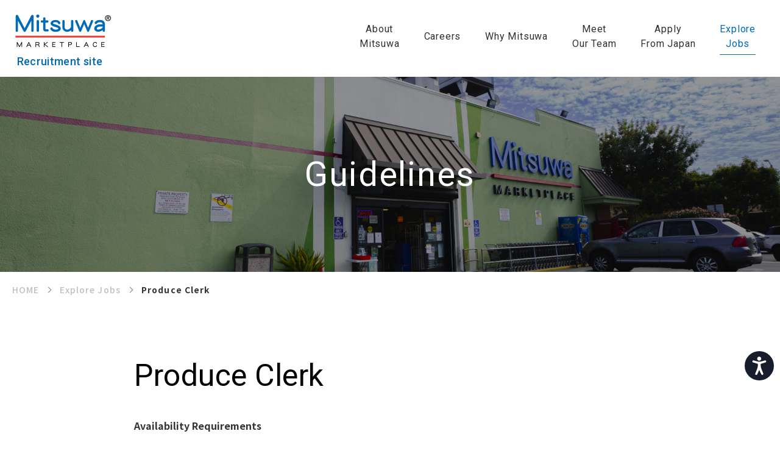

--- FILE ---
content_type: text/html; charset=UTF-8
request_url: https://recruit.mitsuwa.com/explore-jobs/2023/06/22/231/
body_size: 4630
content:
<!DOCTYPE html>
<html lang="en">
<head prefix="og: https://ogp.me/ns# fb: https://ogp.me/ns/fb# article: https://ogp.me/ns/article#">
	<meta charset="UTF-8">
		<title>mitsuwa | Explore Jobs</title>
	<meta name="viewport" content="width=device-width,initial-scale=1.0,minimum-scale=1.0,maximum-scale=1.0,user-scalable=0">
	<script>
		var agent = window.navigator.userAgent.toLowerCase();
		var ipad = agent.indexOf('ipad') > -1 || agent.indexOf('macintosh') > -1 && 'ontouchend' in document;
		if(ipad == true){
			viewportContent = "width=1920";
			document.querySelector("meta[name='viewport']").setAttribute("content", viewportContent);
		}
	</script>
<!-- Hotjar Tracking Code for https://recruit.mitsuwa.com -->
<script>
    (function(h,o,t,j,a,r){
        h.hj=h.hj||function(){(h.hj.q=h.hj.q||[]).push(arguments)};
        h._hjSettings={hjid:3731292,hjsv:6};
        a=o.getElementsByTagName('head')[0];
        r=o.createElement('script');r.async=1;
        r.src=t+h._hjSettings.hjid+j+h._hjSettings.hjsv;
        a.appendChild(r);
    })(window,document,'https://static.hotjar.com/c/hotjar-','.js?sv=');
</script>

	<link rel="apple-touch-icon" sizes="180x180" href="/favicon/apple-touch-icon.png">
	<link rel="icon" type="image/png" sizes="32x32" href="/favicon/favicon-32x32.png">
	<link rel="icon" type="image/png" sizes="16x16" href="/favicon/favicon-16x16.png">
	<link rel="manifest" href="/favicon/site.webmanifest">
	<link rel="mask-icon" href="/favicon/safari-pinned-tab.svg" color="#006AB6">
	<link rel="shortcut icon" href="/favicon/favicon.ico">

	<meta name="format-detection" content="telephone=no">
	<meta name='robots' content='index, follow, max-image-preview:large, max-snippet:-1, max-video-preview:-1' />

	<!-- This site is optimized with the Yoast SEO plugin v20.5 - https://yoast.com/wordpress/plugins/seo/ -->
	<meta name="description" content="This is the page of mitsuwa&#039;s application guidelines. We are hiring for positions in Cashier/Grocery Department, Meat/Fish Department, Produce Department, Deli “Nagomi” Department, Store Office Department, Management Trainee, Morning Prep Department, and Early Morning Stocker Department. We are waiting for your entry." />
	<link rel="canonical" href="https://recruit.mitsuwa.com/explore-jobs/2023/06/22/231/" />
	<meta property="og:locale" content="ja_JP" />
	<meta property="og:type" content="article" />
	<meta property="og:title" content="mitsuwa | Explore Jobs" />
	<meta property="og:description" content="This is the page of mitsuwa&#039;s application guidelines. We are hiring for positions in Cashier/Grocery Department, Meat/Fish Department, Produce Department, Deli “Nagomi” Department, Store Office Department, Management Trainee, Morning Prep Department, and Early Morning Stocker Department. We are waiting for your entry." />
	<meta property="og:url" content="https://recruit.mitsuwa.com/explore-jobs/2023/06/22/231/" />
	<meta property="og:site_name" content="mitsuwa" />
	<meta property="article:modified_time" content="2025-01-02T16:36:46+00:00" />
	<meta property="og:image" content="http://recruit.mitsuwa.com/wp-content/uploads/2023/10/f42749059cde2e5df15b774d36221e36.png" />
	<meta name="twitter:card" content="summary_large_image" />
	<meta name="twitter:label1" content="推定読み取り時間" />
	<meta name="twitter:data1" content="3分" />
	<script type="application/ld+json" class="yoast-schema-graph">{"@context":"https://schema.org","@graph":[{"@type":"WebPage","@id":"https://recruit.mitsuwa.com/explore-jobs/2023/06/22/231/","url":"https://recruit.mitsuwa.com/explore-jobs/2023/06/22/231/","name":"mitsuwa | Explore Jobs","isPartOf":{"@id":"https://recruit.mitsuwa.com/#website"},"primaryImageOfPage":{"@id":"https://recruit.mitsuwa.com/explore-jobs/2023/06/22/231/#primaryimage"},"image":{"@id":"https://recruit.mitsuwa.com/explore-jobs/2023/06/22/231/#primaryimage"},"thumbnailUrl":"http://recruit.mitsuwa.com/wp-content/uploads/2023/10/f42749059cde2e5df15b774d36221e36.png","datePublished":"2023-06-22T02:42:25+00:00","dateModified":"2025-01-02T16:36:46+00:00","description":"This is the page of mitsuwa's application guidelines. We are hiring for positions in Cashier/Grocery Department, Meat/Fish Department, Produce Department, Deli “Nagomi” Department, Store Office Department, Management Trainee, Morning Prep Department, and Early Morning Stocker Department. We are waiting for your entry.","breadcrumb":{"@id":"https://recruit.mitsuwa.com/explore-jobs/2023/06/22/231/#breadcrumb"},"inLanguage":"ja","potentialAction":[{"@type":"ReadAction","target":["https://recruit.mitsuwa.com/explore-jobs/2023/06/22/231/"]}]},{"@type":"ImageObject","inLanguage":"ja","@id":"https://recruit.mitsuwa.com/explore-jobs/2023/06/22/231/#primaryimage","url":"http://recruit.mitsuwa.com/wp-content/uploads/2023/10/f42749059cde2e5df15b774d36221e36.png","contentUrl":"http://recruit.mitsuwa.com/wp-content/uploads/2023/10/f42749059cde2e5df15b774d36221e36.png"},{"@type":"BreadcrumbList","@id":"https://recruit.mitsuwa.com/explore-jobs/2023/06/22/231/#breadcrumb","itemListElement":[{"@type":"ListItem","position":1,"name":"ホーム","item":"https://recruit.mitsuwa.com/"},{"@type":"ListItem","position":2,"name":"Explore Jobs","item":"https://recruit.mitsuwa.com/explore-jobs/"},{"@type":"ListItem","position":3,"name":"Produce Clerk"}]},{"@type":"WebSite","@id":"https://recruit.mitsuwa.com/#website","url":"https://recruit.mitsuwa.com/","name":"mitsuwa","description":"","potentialAction":[{"@type":"SearchAction","target":{"@type":"EntryPoint","urlTemplate":"https://recruit.mitsuwa.com/?s={search_term_string}"},"query-input":"required name=search_term_string"}],"inLanguage":"ja"}]}</script>
	<!-- / Yoast SEO plugin. -->


<style id='classic-theme-styles-inline-css' type='text/css'>
/*! This file is auto-generated */
.wp-block-button__link{color:#fff;background-color:#32373c;border-radius:9999px;box-shadow:none;text-decoration:none;padding:calc(.667em + 2px) calc(1.333em + 2px);font-size:1.125em}.wp-block-file__button{background:#32373c;color:#fff;text-decoration:none}
</style>
<link rel='stylesheet' id='s2__reset-css' href='https://recruit.mitsuwa.com/wp-content/themes/recruit/common/css/reset.css?ver=?ver=22102812' type='text/css' media='all' />
<link rel='stylesheet' id='s2__common-css' href='https://recruit.mitsuwa.com/wp-content/themes/recruit/common/css/common.css?ver=?ver=22102812' type='text/css' media='all' />
<link rel='stylesheet' id='s2__wp-common-css' href='https://recruit.mitsuwa.com/wp-content/themes/recruit/common/css/wp-common.css?ver=?ver=22102812' type='text/css' media='all' />
<link rel='stylesheet' id='s2__single-css' href='https://recruit.mitsuwa.com/wp-content/themes/recruit/css/single/single.css?ver=?ver=22102812' type='text/css' media='all' />
<link rel='stylesheet' id='s2__singular-css' href='https://recruit.mitsuwa.com/wp-content/themes/recruit/css/single/single-guidelines.css?ver=?ver=22102812' type='text/css' media='all' />

	<link rel="preconnect" href="https://fonts.googleapis.com">
	<link rel="preconnect" href="https://fonts.gstatic.com" crossorigin>
	<link rel="preload" href="https://fonts.googleapis.com/css2?family=Noto+Sans+JP:wght@400;500;700&family=Roboto:wght@300;400;500;700&display=swap" as="style">
	<link rel="stylesheet" href="https://fonts.googleapis.com/css2?family=Noto+Sans+JP:wght@400;500;700&family=Roboto:wght@300;400;500;700&display=swap" media="print" onload="this.media='all'">

	<!-- LINE Tag Base Code -->
	<!-- Do Not Modify -->
	<script>
	(function(g,d,o){
		g._ltq=g._ltq||[];g._lt=g._lt||function(){g._ltq.push(arguments)};
		var h=location.protocol==='https:'?'https://d.line-scdn.net':'http://d.line-cdn.net';
		var s=d.createElement('script');s.async=1;
		s.src=o||h+'/n/line_tag/public/release/v1/lt.js';
		var t=d.getElementsByTagName('script')[0];t.parentNode.insertBefore(s,t);
			})(window, document);
	_lt('init', {
		customerType: 'lap',
		tagId: 'e1fb4c35-9d0c-4637-add2-76a42f8ae37a'
	});
	_lt('send', 'pv', ['e1fb4c35-9d0c-4637-add2-76a42f8ae37a']);
	</script>
	<noscript>
		<img height="1" width="1" style="display:none"
				src="https://tr.line.me/tag.gif?c_t=lap&t_id=e1fb4c35-9d0c-4637-add2-76a42f8ae37a&e=pv&noscript=1" />
	</noscript>
	<!-- End LINE Tag Base Code -->
	<script>
	_lt('send', 'cv', {
		type: 'Conversion'
	},['e1fb4c35-9d0c-4637-add2-76a42f8ae37a']);
	</script>

	<!-- Google tag (gtag.js) -->
	<script async src="https://www.googletagmanager.com/gtag/js?id=G-CHD3XY83PF"></script>
	<script>
		window.dataLayer = window.dataLayer || [];
		function gtag(){dataLayer.push(arguments);}
		gtag('js', new Date());

		gtag('config', 'G-CHD3XY83PF');
	</script>

	<!-- Google tag (gtag.js) -->
	<script async src="https://www.googletagmanager.com/gtag/js?id=AW-11039726023"></script>
	<script>
		window.dataLayer = window.dataLayer || [];
		function gtag(){dataLayer.push(arguments);}
		gtag('js', new Date());

		gtag('config', 'AW-11039726023');
	</script>
</head>

<body class="guidelines-template-default single single-guidelines postid-231">

	<header>
	<div class="header-inner">

		<a href='https://recruit.mitsuwa.com' class="header-logo">
      <img src="https://recruit.mitsuwa.com/wp-content/themes/recruit/common/img/logo.png" alt="Mitsuwa,アメリカ転職,海外転職,サービス業">
      <span>Recruitment site</span>
		</a>

    <div class="hamburger-contents">

      <nav class="header-nav">
        <ul>
					<li ><a href="https://recruit.mitsuwa.com/about-mitsuwa/">
						<p>About<br><span> </span>Mitsuwa</p>
					</a></li>
					<li ><a href="https://recruit.mitsuwa.com/careers/">
						<p>Careers</p>
					</a></li>
					<li ><a href="https://recruit.mitsuwa.com/why-mitsuwa/">
						<p>Why Mitsuwa</p>
					</a></li>
					<li ><a href="https://recruit.mitsuwa.com/meet-our-team/">
						<p>Meet<br><span> </span>Our Team</p>
					</a></li>
					<li ><a href="https://recruit.mitsuwa.com/apply-from-japan/">
						<p>Apply<br><span> </span>From Japan</p>
					</a></li>
					<li class="active"><a href="https://recruit.mitsuwa.com/explore-jobs/">
						<p>Explore<br><span> </span>Jobs</p>
					</a></li>
				</ul>
      </nav>

		</div>

		<div class="pc-off hamburger-icon">
			<span></span><span></span>
		</div>

	</div>
</header>
	<main>
<div id="wrapper">

  <div class="common-title type02">
    <p class="en">Guidelines</p>
	</div>

  <div id="contents">
    <ol id="topicpath" class="sp-off"><li><a href="https://recruit.mitsuwa.com"><span>HOME</span></a></li><li><a href="https://recruit.mitsuwa.com/explore-jobs/"><span>Explore Jobs</span></a></li><li><span>Produce Clerk</span></li></ol>
    
    <div id="guidelines">
      <div class="inner w840">

        <h1 class="common-title type01">Produce Clerk</h1>
        <div class="content"><style>
.job-detail-title{
size:24px;
font-weight:600;
li{
margin-left:1.5vw;
}
}
</style>
<p>&nbsp;</p>
<ul>
<ul class="job-detail-title">Availability Requirements</p>
<li>Part-time : 25 hours per week, including Saturday, Sunday and federal holidays</li>
<li>Shifts are up to 4-8 hours long</li>
</ul>
<ul class="job-detail-title">Job Responsibilities</p>
<li>Receive produce merchandise and prepare products by cutting, trimming, watering, wrapping, weighing, pricing and moving them to the sales floor</li>
<li>Stock, rotate, and attractively display all produce</li>
<li>Responsible for ensuring tag and pricing accuracy, and that floor shelves are well-stocked with fresh, high-quality products for customers</li>
<li>Responsible for proper inventory control and product rotation to maximize product freshness and availability while minimizing waste</li>
<li>Assist customers with special requests, answer questions about products, and help increase sales by recommending additional items</li>
<li>Ensure that tools and work areas are properly maintained in a clean and orderly fashion at all times</li>
</ul>
<ul class="job-detail-title">Pay Rate</p>
<li>$18.00 per hour</li>
</ul>
</ul>
<div style="margin-top:5vh;"></div>
<p><a href="https://www.jotform.com/80365696651163" onMouseOver="this.style.opacity='0.7'" onMouseOut="this.style.opacity='1'" ><img decoding="async" src="http://recruit.mitsuwa.com/wp-content/uploads/2023/10/f42749059cde2e5df15b774d36221e36.png" alt="" width="250" height="66" class="alignnone size-medium wp-image-419" /></a></p>
</div>

      </div>

    </div>

    
  </div><!-- contents -->

</div><!-- wrapper -->

</main>

<footer>

  <div class="btn-area">
            <div class="guideline_btn">
      <a href="https://recruit.mitsuwa.com/explore-jobs/" class="item guideline">
        <span>Click here for application guidelines</span>
      </a>
    </div>
      </div>

  <div class="footer-inner">
    <div class="inner w1440">
      <div class="pageup">
        <a href="#">
          <img src="https://recruit.mitsuwa.com/wp-content/themes/recruit/common/img/pageup_arrow.svg" alt="">
        </a>
      </div>
      <div class="head">
        <img class="footer-logo" src="https://recruit.mitsuwa.com/wp-content/themes/recruit/common/img/logo.png" alt="Mitsuwa">
        <div class="link-area">
          <a href="https://mitsuwa.com/" target="_blank">Corporate</a>
        </div>
        <div class="sns-area">
          <a href="https://www.facebook.com/MitsuwaMarketplace/" target="_blank">
            <img src="https://recruit.mitsuwa.com/wp-content/themes/recruit/common/img/icon-fb.png" alt="">
          </a>
          <a href="https://www.instagram.com/mitsuwa_marketplace/" target="_blank">
            <img src="https://recruit.mitsuwa.com/wp-content/themes/recruit/common/img/icon-insta.png" alt="">
          </a>
        </div>
        <!-- Edited by Mitsuwa Cororation START -->
        <div class="link-area">
          <a href="https://recruit.mitsuwa.com/consumer-privacy-act/">Consumer Privacy Act</a>
        </div>
        <div class="link-area">
          <div class="accessibility-logo">
            <a href="https://recruit.mitsuwa.com/accessibility-statement/"><img src="https://recruit.mitsuwa.com/wp-content/themes/recruit/img/index/accessibility-logo.png" alt="accessibility logo" style="width:250px" ></a>
          </div>
        </div>
        <!-- Edited by Mitsuwa Cororation END -->
        <small class="copyright">©2023 Mitsuwa All Rights Reserved.</small>
      </div>
      <div class="foot">
        <p class="mail">Any inquiries or questions, please contact us at <a href="https://forms.gle/5gRF8NYctnYTgsUp9" target="_blank" rel="nofollow">recruitmitsuwa@mitsuwa.com</a></p>
      </div>
    </div>
  </div>

</footer>

<!-- Accessibility Code for "recruit.mitsuwa.com" --> <script> window.interdeal = { "sitekey": "577b136d143b626557345afa303c7398", "Position": "Right", "Menulang": "EN", "domains": { "js": "https://cdn.equalweb.com/", "acc": "https://access.equalweb.com/" }, "btnStyle": { "vPosition": [ "80%", null ], "scale": [ "0.6", "0.6" ], "icon": { "type": 11, "shape": "circle", "outline": false } } }; (function(doc, head, body){ var coreCall = doc.createElement('script'); coreCall.src = interdeal.domains.js + 'core/4.5.6/accessibility.js'; coreCall.defer = true; coreCall.integrity = 'sha512-rotepgID7jK/CgENxVXOfMA1+62xwcnONU14mNlHVkywU+O9+uN5JqPHxBCJpGJhc3eUFYdtdjRaTdf6uffOyg=='; coreCall.crossOrigin = 'anonymous'; coreCall.setAttribute('data-cfasync', true ); body? body.appendChild(coreCall) : head.appendChild(coreCall); })(document, document.head, document.body); </script><script type='text/javascript' src='https://recruit.mitsuwa.com/wp-content/themes/recruit/common/js/jquery/jquery-3.6.3.min.js?ver=?ver=22102812' id='s2__jquery_min-js'></script>
<script type='text/javascript' src='https://recruit.mitsuwa.com/wp-content/themes/recruit/common/js/jquery/jquery.smallarticles.js?ver=?ver=22102812' id='s2__jquery_smallarticles-js'></script>

</body>

</html>


--- FILE ---
content_type: text/css
request_url: https://recruit.mitsuwa.com/wp-content/themes/recruit/common/css/reset.css?ver=?ver=22102812
body_size: 909
content:
@charset "utf-8";

/* --------------------------------------------------------------- */
/* reset start */
/* --------------------------------------------------------------- */

html {
  background-color: #fff;
}

html,
body,
div,
span,
object,
iframe,
h1,
h2,
h3,
h4,
h5,
h6,
p,
blockquote,
pre,
abbr,
address,
cite,
code,
del,
dfn,
em,
img,
ins,
kbd,
q,
samp,
small,
strong,
sub,
sup,
var,
b,
i,
dl,
dt,
dd,
ol,
ul,
li,
fieldset,
form,
label,
legend,
table,
caption,
tbody,
tfoot,
thead,
tr,
th,
td,
article,
aside,
canvas,
details,
figcaption,
figure,
footer,
header,
hgroup,
menu,
nav,
section,
summary,
time,
mark,
audio,
video,
button {
  margin: 0;
  padding: 0;
  border: 0;
  outline: 0;
  font-size: 100%;
  word-break: normal;
  word-wrap: break-word;
  background: transparent;
}

main,
article,
aside,
details,
figcaption,
figure,
footer,
header,
hgroup,
menu,
nav,
section {
  display: block;
}

ul,
li,
ol,
dl {
  list-style: none;
}

blockquote,
q {
  quotes: none;
}

blockquote:before,
blockquote:after,
q:before,
q:after {
  content: "";
  content: none;
}

a {
  display: inline-block;
  margin: 0;
  padding: 0;
  color: inherit;
  text-decoration: none;
}

del {
  text-decoration: line-through;
}

abbr[title],
dfn[title] {
  border-bottom: 1px dotted;
  cursor: help;
}

table {
  border-collapse: collapse;
  border-spacing: 0;
}

button {
  border: none;
}

button:hover {
  cursor: pointer;
}

input, input:active, input:focus-visible {
  border: none;
  outline: none;
}

th {
  font-weight: normal;
}

*,
*:after,
*:before {
  -webkit-appearance: none;
  word-break: break-all;
  box-sizing: border-box;
}

/* --------------------------------------------------------------- */
/* reset end */
/* --------------------------------------------------------------- */

@media (min-width: 768px) {
  .pc-off {
    display: none !important;
  }
}
@media screen and (max-width: 767px) {
  .sp-off {
    display: none !important;
  }
}

/* tel config */
@media screen and (max-width: 767px) {
  a[href^="tel:"] {
    color: #333333;
  }
}
@media print, screen and (min-width: 768px) {
  a[href^="tel:"] {
    pointer-events: none;
    text-decoration: none;
  }
}

html {
  color: #333333;
  font-size: 62.5%;
  font-family: "Noto Sans JP", sans-serif;
}

@media screen and (max-width: 374px) {
  html {
    /* 9px/16 */
    /* font-size: 56.25%; */
    /* 8px/16 */
    font-size: 50%;
  }
}

/* ------------------------------------------- */
/* IE対応 - 念の為残しておく */
/* ------------------------------------------- */
@media all and (-ms-high-contrast: none) {
  html {
    font-size: 10px;
  }
}

body {
  font-size: 1.6rem;
  letter-spacing: 0;
  line-height: 1;
  overflow: auto;
}
@media screen and (max-width: 767px) {
  body {
    font-size: 1.4rem;
  }
}

img {
  max-width: 100%;
  height: auto;
  vertical-align: top;
  backface-visibility: hidden;
  -webkit-backface-visibility: hidden;
}

/* ------------------------------------------- */
/* print setting */
/* ------------------------------------------- */
@media print {
  body {
    -webkit-print-color-adjust: exact;
    position: relative;
    width: 1920px;
    zoom: 70%;
  }
}
@page {
  size: A4;
  margin: 10mm;
}

--- FILE ---
content_type: text/css
request_url: https://recruit.mitsuwa.com/wp-content/themes/recruit/common/css/common.css?ver=?ver=22102812
body_size: 3269
content:
@charset "utf-8";

/* --------------------------------------------------------------- */
/* CSSカスタムプロパティ */
/* --------------------------------------------------------------- */
:root {
  --scrollbar: 0;
  --100vw: 100vw;
  --vw: calc(var(--100vw) / 100);
  --theme-color: #006AB6;
  --w1440-margin: calc((var(--100vw) - 1440px) / 2);
}

@media screen and (max-width: 1480px) {
  :root {
    --w1440-margin: 20px;
  }
}

@media print {
  :root {
    --100vw: 1920px !important;
  }
}

/* --------------------------------------------------------------- */
/* common-animation */
/* --------------------------------------------------------------- */

.fromBottom {
  transform: translateY(100px);
  opacity: 0;
  transition: ease 0.6s transform, ease 0.6s opacity;
}

.fromBottom.on {
  transform: translateY(0);
  opacity: 1;
}

/* --------------------------------------------------------------- */
/* common-btn */
/* --------------------------------------------------------------- */

/* type01 */
.common-btn.type01 {
  display: flex;justify-content: center;align-items: center;
  width: 220px;
  height: 56px;
  font-family: 'Roboto', sans-serif;
  font-weight: normal;
  font-size: 18px;
  letter-spacing: 0.05em;
  line-height: 32px;
  text-align: center;
  color: #000;
  border: solid 1px #000;
  border-radius: 28px;
  transition: ease 0.2s background-color;
}

@media screen and (max-width: 767px) {
  .common-btn.type01 {
    width: 140px;
    height: 44px;
    font-size: 14px;
    line-height: 22px;
    border-radius: 22px;
  }
}

@media (hover: hover) and (pointer: fine) {
  .common-btn.type01:hover {
    color: #fff;
    background-color: #000;
  }
}

/* --------------------------------------------------------------- */
/* common-title */
/* --------------------------------------------------------------- */

/* type01 */
.common-title.type01 {
  font-family: 'Roboto', 'Noto Sans JP', sans-serif;
  font-weight: normal;
  font-size: 50px;
  letter-spacing: 0.01em;
  text-align: center;
  color: #000;
}

@media screen and (max-width: 767px) {
  .common-title.type01 {
    font-size: 26px;
  }
}

/* type02 */
.common-title.type02 {
  display: flex;justify-content: center;align-items: center;
  position: relative;
  width: 100%;
  height: calc(var(--100vw) / 1920 * 480);
  background-size: cover;
}

.common-title.type02::before {
  content: "";
  display: block;
  position: absolute;
  top: 0;
  right: 0;
  bottom: 0;
  left: 0;
  background-color: #000000;
  opacity: 0.39;
}

.common-title.type02 .en {
  position: relative;
  z-index: 1;
  font-family: 'Roboto', sans-serif;
  font-weight: normal;
  font-size: 56px;
  letter-spacing: 0.03em;
  text-align: center;
  color: #fff;
}

@media screen and (max-width: 767px) {
  .common-title.type02 .en {
    font-size: 32px;
  }
}

@media screen and (max-width: 500px) {
  .common-title.type02 .en {
    font-size: 24px;
  }
}

/* ------------------------------------------- */
/* common-table */
/* ------------------------------------------- */

.common-table {
  width: 100%;
  table-layout: fixed;
}

.common-table tr {
  border-bottom: solid 1px #b4b4b4;
}

@media screen and (max-width: 660px) {
  .common-table tr {
    display: flex;
    flex-direction: column;
  }
}

.common-table tr:first-child {
  border-top: solid 1px #b4b4b4;
}

.common-table th {
  padding-top: 36px;
  padding-bottom: 30px;
  padding-left: 20px;
  width: 300px;
  font-family: 'Noto Sans JP', sans-serif;
  font-weight: 500;
  font-size: 16px;
  letter-spacing: 0.12em;
  line-height: 35px;
  text-align: left;
  color: #006ab6;
}

@media screen and (max-width: 767px) {
  .common-table th {
    width: 160px;
    font-size: 14px;
    line-height: 22px;
  }
}

@media screen and (max-width: 660px) {
  .common-table th {
    padding-right: 20px;
    padding-bottom: 8px;
    padding-left: 20px;
    width: 100%;
  }
}

.common-table td {
  padding-top: 36px;
  padding-right: 20px;
  padding-bottom: 30px;
  font-family: 'Noto Sans JP', sans-serif;
  font-weight: 500;
  font-size: 16px;
  letter-spacing: 0.08em;
  line-height: 35px;
  text-align: left;
  color: #333;
}

@media screen and (max-width: 767px) {
  .common-table td {
    font-size: 14px;
    line-height: 22px;
  }
}

@media screen and (max-width: 660px) {
  .common-table td {
    padding-top: 8px;
    padding-right: 20px;
    padding-left: 20px;
    width: 100%;
  }
}

/* tab-group */
.tab-group {
  display: flex;
  justify-content: center;
  align-items: stretch;
  padding-top: 20px;
  border-bottom: solid 1px #BBBBBB;
}

@media screen and (max-width: 767px) {
  .tab-group {
    flex-wrap: wrap;
  }
}

.tab-group .tab-item {
  margin-right: 75px;
  margin-left: 75px;
}

@media screen and (max-width: 1120px) {
  .tab-group .tab-item {
    margin-right: 15px;
    margin-left: 15px;
  }
}

.tab-group .tab-item a, .tab-group .tab-item button {
  display: flex;justify-content: center;align-items: center;
  padding-right: 20px;
  padding-left: 20px;
  height: 146px;
}

@media screen and (max-width: 767px) {
  .tab-group .tab-item a, .tab-group .tab-item button {
    height: 80px;
  }
}

.tab-group .tab-item.active a, .tab-group .tab-item.active button {
  pointer-events: none;
}

.tab-group .tab-item span {
  font-family: 'Roboto', sans-serif;
  font-weight: 500;
  font-size: 24px;
  letter-spacing: 0.01em;
  text-align: center;
  color: #000;
}

@media screen and (max-width: 767px) {
  .tab-group .tab-item span {
    font-size: 16px;
  }
}

@media (hover: hover) and (pointer: fine) {
  .tab-group .tab-item:hover span {
    color: var(--theme-color);
  }
}

.tab-group .tab-item.active span {
  color: var(--theme-color);
}

/* --------------------------------------------------------------- */
/* 全体 */
/* --------------------------------------------------------------- */

body {
  width: 100%;
}

body.fixed {
  position: fixed;
}

main {
  padding-top: 100px;
}

@media screen and (max-width: 1480px) {
  main {
    padding-top: 126px;
  }
}

@media screen and (max-width: 1120px) {
  main {
    padding-top: 109px;
  }
}

@media screen and (max-width: 767px) {
  main {
    padding-top: 76px;
  }
}

/* --------------------------------------------------------------- */
/* header */
/* --------------------------------------------------------------- */

header {
  display: flex;justify-content: center;align-items: center;
  position: fixed;
  top: 0;
  right: 0;
  left: 0;
  z-index: 10;
  height: 100px;
  background-color: #fff;
}

@media screen and (max-width: 1480px) {
  header {
    height: 126px;
  }
}

@media screen and (max-width: 1120px) {
  header {
    height: 109px;
  }
}

@media screen and (max-width: 767px) {
  header {
    height: 76px;
  }
}

.header-inner {
  display: flex;
  align-items: center;
  padding-top: 16px;
  padding-right: 20px;
  padding-bottom: 16px;
  padding-left: 20px;
  width: 100%;
}

.header-logo {
  display: flex;
  align-items: center;
}

@media screen and (max-width: 1480px) {
  .header-logo {
    flex-direction: column;
  }
}

@media screen and (max-width: 767px) {
  .header-logo {
    flex-direction: row;
    position: relative;
    z-index: 3;
  }
}

.header-logo img {
  width: 166px;
  height: 68px;
  object-fit: contain;
}

@media screen and (max-width: 1120px) {
  .header-logo img {
    width: 120px;
    height: 50px;
  }
}

@media screen and (max-width: 767px) {
  .header-logo img {
    width:78px;
    height: 32px;
  }
}

.header-logo span {
  margin-left: 17px;
  font-family: 'Roboto', sans-serif;
  font-weight: 500;
  font-size: 18px;
  letter-spacing: 0.02em;
  text-align: left;
  color: #006ab6;
}

@media screen and (max-width: 1480px) {
  .header-logo span {
    margin-top: 8px;
    margin-left: 0;
    padding-right: 10px;
  }
}

@media screen and (max-width: 1120px) {
  .header-logo span {
    font-size: 16px;
  }
}

@media screen and (max-width: 767px) {
  .header-logo span {
    margin-top: 0;
    margin-left: 8px;
    font-size: 11px;
  }
}

.hamburger-contents {
  display: flex;
  align-items: center;
  margin-right: 0;
  margin-left: auto;
}

@media screen and (max-width: 767px) {
  .hamburger-contents {
    display: flex;
    flex-direction: column;
    justify-content: flex-start;
    align-items: center;
    position: fixed;
    top: 0;
    right: -100%;
    z-index: 2;
    padding-top: 80px;
    padding-bottom: 80px;
    width: var(--100vw);
    height: 100vh;
    background-color: #fff;
    transition: ease 0.2s right;
  }

  .menu-on .hamburger-contents {
    right: 0;
  }
}

.header-nav {
  margin-right: 30px;
}

@media screen and (max-width: 1480px) {
  .header-nav {
    margin-right: 20px;
  }
}

@media screen and (max-width: 767px) {
  .header-nav {
    margin-right: 0;
    padding-right: var(--scrollbar);
    width: 100%;
    max-height: 100%;
    overflow: auto;
  }
}

.header-nav ul {
  display: flex;
  align-items: center;
}

@media screen and (max-width: 767px) {
  .header-nav ul {
    flex-direction: column;
    margin-bottom: 21px;
    padding-bottom: 10px;
    border-bottom: solid 1px #E9E9E9;
  }
}

@media screen and (max-width: 767px) {
  .header-nav ul li {
    width: 100%;
  }
}

.header-nav ul li:not(:first-child) {
  margin-left: 40px;
}

@media screen and (max-width: 1120px) {
  .header-nav ul li:not(:first-child) {
    margin-left: 20px;
  }
}

@media screen and (max-width: 767px) {
  .header-nav ul li:not(:first-child) {
    margin-left: 0;
  }
}

.header-nav ul li a {
  padding-bottom: 5px;
  font-family: 'Roboto', sans-serif;
  font-weight: normal;
  font-size: 18px;
  letter-spacing: 0.05em;
  line-height: 24px;
  text-align: center;
  color: #313131;
  border-bottom: solid 1px transparent;
}

@media screen and (max-width: 1480px) {
  .header-nav ul li a {
    font-size: 16px;
  }
}

@media screen and (max-width: 1120px) {
  .header-nav ul li a {
    font-size: 14px;
    line-height: 20px;
  }
}

@media screen and (max-width: 767px) {
  .header-nav ul li a {
    display: flex;
    justify-content: space-between;
    align-items: center;
    padding-right: 20px;
    padding-left: 26px;
    padding-bottom: 0;
    width: 100%;
    font-weight: 500;
    font-size: 18px;
    letter-spacing: 0.12em;
    line-height: 54px;
    color: #000;
  }
}

.header-nav ul li.active a {
  color: #006ab6;
  border-color: var(--theme-color);
}

@media screen and (max-width: 767px) {
  .header-nav ul li.active a {
    color: #000;
    border-color: transparent;
  }
}

@media screen and (max-width: 767px) {
  .header-nav ul li a::after {
    content: "";
    display: block;
    width: 11px;
    height: 9px;
    background-image: url(../img/gnav_arrow.svg);
    background-size: contain;
    background-repeat: no-repeat;
  }
}

@media (hover: hover) and (pointer: fine) {
  .header-nav ul li a:hover {
    color: var(--theme-color);
  }
}

@media screen and (min-width: 1921px) {
  .header-nav ul li a br {
    display: none;
  }
}

@media screen and (max-width: 1920px) {
  .header-nav ul li a br + span {
    display: none;
  }
}

@media screen and (max-width: 767px) {
  .header-nav ul li a br {
    display: none;
  }

  .header-nav ul li a br + span {
    display: inline;
  }
}

.header-contact-btn {
  display: flex;
  align-items: center;
}

@media screen and (max-width: 1120px) {
  .header-contact-btn {
    flex-direction: column;
    justify-content: center;
  }
}

@media screen and (max-width: 767px) {
  .header-contact-btn {
    width: 100%;
  }
}

.header-contact-btn .item {
  display: flex;justify-content: center;align-items: center;
  width: 200px;
  height: 52px;
  font-family: 'Roboto', sans-serif;
  font-weight: 500;
  font-size: 16px;
  letter-spacing: 0.05em;
  line-height: 34px;
  text-align: left;
  color: #fff;
  border-radius: 26px;
}

@media screen and (max-width: 1480px) {
  .header-contact-btn .item {
    width: 140px;
    height: 44px;
  }
}

@media screen and (max-width: 1120px) {
  .header-contact-btn .item {
    width: 120px;
    height: 36px;
  }
}

@media screen and (max-width: 767px) {
  .header-contact-btn .item {
    width: 335px;
    max-width: calc(100% - 40px);
    height: 46px;
  }
}

.header-contact-btn .item.contact {
  background-color: #006AB6;
  transition: ease 0.2s background-color;
}

@media (hover: hover) and (pointer: fine) {
  .header-contact-btn .item.contact:hover {
    background-color: #000;
  }
}

.header-contact-btn .item.entry {
  margin-left: 10px;
  background-color: #F00077;
  transition: ease 0.2s background-color;
}

@media screen and (max-width: 1120px) {
  .header-contact-btn .item.entry {
    margin-top: 5px;
    margin-left: 0;
  }
}

@media screen and (max-width: 767px) {
  .header-contact-btn .item.entry {
    margin-top: 14px;
  }
}

@media (hover: hover) and (pointer: fine) {
  .header-contact-btn .item.entry:hover {
    background-color: #000;
  }
}

@media screen and (max-width: 767px) {
  .hamburger-icon {
    position: relative;
    z-index: 3;
    margin-right: 0;
    margin-left: auto;
    width: 44px;
    height: 44px;
  }

  .hamburger-icon:hover {
    cursor: pointer;
  }

  .menu-on .hamburger-icon {
    right: var(--scrollbar);
  }

  .hamburger-icon span {
    position: absolute;
    width: 24px;
    height: 2px;
    background-color: #BBBBBB;
    border-radius: 1px;
    transition: ease 0.2s top, ease 0.2s left, ease 0.2s transform;
  }

  .hamburger-icon span:nth-child(1) {
    top: 18px;
    left: 10px;
  }

  .menu-on .hamburger-icon span:nth-child(1) {
    top: 22px;
    left: 12px;
    transform: rotate(45deg);
  }

  .hamburger-icon span:nth-child(2) {
    top: 26px;
    left: 10px;
  }

  .menu-on .hamburger-icon span:nth-child(2) {
    top: 22px;
    left: 12px;
    transform: rotate(-45deg);
  }
}

#contents {
  position: relative;
}

#topicpath {
  display: flex;
  flex-wrap: wrap;
  justify-content: flex-start;
  align-items: center;
  position: absolute;
  top: 0;
  right: 0;
  left: 0;
  margin-right: auto;
  margin-left: auto;
  padding-top: 18px;
  width: 1440px;
}

@media screen and (max-width: 1480px) {
  #topicpath {
    width: calc(var(--100vw) - 40px);
  }
}

#topicpath li {
  flex-shrink: 0;
}

#topicpath li:not(:last-child) {
  font-family: 'Noto Sans JP', sans-serif;
  font-weight: 500;
  font-size: 14px;
  letter-spacing: 0.08em;
  line-height: 22px;
  text-align: left;
  color: #bfbfbf;
}

#topicpath li:last-child {
  font-family: 'Noto Sans JP', sans-serif;
  font-weight: bold;
  font-size: 14px;
  letter-spacing: 0.08em;
  line-height: 22px;
  text-align: left;
  color: #333;
}

#topicpath li:not(:first-child) {
  display: flex;
  justify-content: flex-start;
  align-items: center;
  margin-left: 12px;
  max-width: 100%;
}

#topicpath li:not(:first-child)::before {
  content: "";
  display: block;
  margin-right: 15px;
  width: 7px;
  height: 7px;
  border-top: solid 1px #707070;
  border-right: solid 1px #707070;
  transform: rotate(45deg);
}

#topicpath br {
  display: none;
}

/* --------------------------------------------------------------- */
/* footer */
/* --------------------------------------------------------------- */

footer .btn-area {
  padding-bottom: 151px;
}

@media screen and (max-width: 767px) {
  footer .btn-area {
    padding-bottom: 80px;
  }
}

footer .form_btn {
  display: flex;
  justify-content: center;
  align-items: center;
  padding-right: 20px;
  padding-left: 20px;
}

@media screen and (max-width: 500px) {
  footer .form_btn {
    flex-direction: column;
  }
}

footer .form_btn .item {
  display: flex;
  flex-direction: column;
  justify-content: center;align-items: center;
  width: 582px;
  height: 120px;
  border-radius: 60px;
}

@media screen and (max-width: 1120px) {
  footer .form_btn .item {
    height: 88px;
  }
}

@media screen and (max-width: 767px) {
  footer .form_btn .item {
    width: 260px;
    height: 60px;
  }
}

@media screen and (max-width: 500px) {
  footer .form_btn .item {
    width: 400px;
  }
}

@media screen and (max-width: 440px) {
  footer .form_btn .item {
    width: 100%;
  }
}

footer .form_btn .item.contact {
  background-color: #006AB6;
  transition: ease 0.2s background-color;
}

@media (hover: hover) and (pointer: fine) {
  footer .form_btn .item.contact:hover {
    background-color: #000;
  }
}

footer .form_btn .item.entry {
  margin-left: 36px;
  background-color: #F00077;
  transition: ease 0.2s background-color;
}

@media screen and (max-width: 1120px) {
  footer .form_btn .item.entry {
    margin-left: 20px;
  }
}

@media screen and (max-width: 500px) {
  footer .form_btn .item.entry {
    margin-top: 20px;
    margin-left: 0;
  }
}

@media (hover: hover) and (pointer: fine) {
  footer .form_btn .item.entry:hover {
    background-color: #000;
  }
}

footer .form_btn .item span {
  font-family: 'Roboto', sans-serif;
  font-weight: normal;
  font-size: 24px;
  letter-spacing: 0.05em;
  text-align: center;
  color: #fff;
}

@media screen and (max-width: 767px) {
  footer .form_btn .item span {
    font-size: 16px;
  }
}

footer .form_btn .item.ja span {
  font-family: 'Noto Sans JP';
}

footer .form_btn .item.entry span.small {
  display: block;
  padding-right: 10px;
  padding-left: 10px;
  margin-top: 6px;
  font-size: 14px;
}

@media screen and (max-width: 767px) {
  footer .form_btn .item.entry span.small {
    margin-top: 4px;
    font-size: 12px;
  }
}

footer .guideline_btn {
  margin-top: 53px;
}

@media screen and (max-width: 767px) {
  footer .guideline_btn {
    margin-top: 30px;
  }
}

@media screen and (max-width: 500px) {
  footer .guideline_btn {
    margin-top: 20px;
  }
}

footer .guideline_btn .item {
  display: flex;justify-content: center;align-items: center;
  margin-right: auto;
  margin-left: auto;
  width: 503px;
  height: 92px;
  border: solid 1px #000000;
  border-radius: 46px;
  transition: ease 0.2s background-color;
}

@media screen and (max-width: 1120px) {
  footer .guideline_btn .item {
    height: 88px;
  }
}

@media screen and (max-width: 767px) {
  footer .guideline_btn .item {
    width: 400px;
    height: 60px;
  }
}

@media screen and (max-width: 440px) {
  footer .guideline_btn .item {
    width: calc(100% - 40px);
  }
}

@media (hover: hover) and (pointer: fine) {
  footer .guideline_btn .item:hover {
    background-color: #000;
  }
}

footer .guideline_btn .item span {
  font-family: 'Roboto', sans-serif;
  font-weight: normal;
  font-size: 18px;
  letter-spacing: 0.05em;
  text-align: center;
  color: #040404;
}

@media screen and (max-width: 767px) {
  footer .guideline_btn .item span {
    font-size: 14px;
  }
}

@media (hover: hover) and (pointer: fine) {
  footer .guideline_btn .item:hover span {
    color: #fff;
  }
}

footer .footer-inner {
  padding-top: 92px;
  padding-bottom: 91px;
  background-color: #F6F6F6;
}

@media screen and (max-width: 767px) {
  footer .footer-inner {
    padding-top: 80px;
    padding-bottom: 80px;
  }
}

footer .footer-inner .pageup {
  position: fixed;
  right: 86px;
  bottom: 132px;
  z-index: 2;
  width: 60px;
  height: 60px;
  border: solid 1px #707070;
  border-radius: 50%;
}

@media screen and (max-width: 1920px) {
  footer .footer-inner .pageup {
    right: 20px;
    bottom: 20px;
  }
}

@media screen and (max-width: 767px) {
  footer .footer-inner .pageup {
    width: 44px;
    height: 44px;
  }
}

footer .footer-inner .pageup a {
  display: flex;justify-content: center;align-items: center;
  width: 100%;
  height: 100%;
}

footer .footer-inner .pageup a img {
  width: 17px;
  height: 15px;
}

@media screen and (max-width: 767px) {
  footer .footer-inner .pageup a img {
    width: 12px;
    height: 11px;
  }
}

footer .footer-inner .head {
  display: flex;
  justify-content: flex-start;
  align-items: center;
}

@media screen and (max-width: 1040px) {
  footer .footer-inner .head {
    flex-direction: column;
  }
}

footer .footer-inner .footer-logo {
  width: 187px;
  height: 77px;
  mix-blend-mode: multiply;
}

footer .footer-inner .link-area {
  display: flex;
  margin-left: 33px;
}

@media screen and (max-width: 1040px) {
  footer .footer-inner .link-area {
    margin-top: 20px;
    margin-left: 0;
  }
}

footer .footer-inner .link-area a {
  font-family: 'Roboto', sans-serif;
  font-weight: normal;
  text-decoration: underline;
  font-size: 16px;
  letter-spacing: 0.05em;
  text-align: left;
  color: #828282;
  text-decoration: underline;
}

@media screen and (max-width: 767px) {
  footer .footer-inner .link-area a {
    font-size: 14px;
  }
}

@media (hover: hover) and (pointer: fine) {
  footer .footer-inner .link-area a:hover {
    text-decoration: none;
  }
}

footer .footer-inner .sns-area {
  display: flex;
  align-items: center;
  margin-left: 30px;
}

@media screen and (max-width: 1040px) {
  footer .footer-inner .sns-area {
    margin-top: 20px;
    margin-left: 0;
  }
}

footer .footer-inner .sns-area a {
  width: 24px;
  height: 24px;
}

footer .footer-inner .sns-area a:not(:first-child) {
  margin-left: 10px;
}

footer .footer-inner .sns-area a img {
  width: 100%;
  height: 100%;
  object-fit: contain;
}

footer .footer-inner .copyright {
  margin-right: 0;
  margin-left: auto;
  font-family: 'Roboto', sans-serif;
  font-weight: normal;
  font-size: 16px;
  letter-spacing: 0.05em;
  text-align: right;
  color: #828282;
}

@media screen and (max-width: 1040px) {
  footer .footer-inner .copyright {
    margin-top: 50px;
    margin-left: 0;
    font-size: 12px;
  }
}

footer .foot {
  margin-top: 30px;
}

footer .foot .mail {
  font-family: 'Roboto', sans-serif;
  font-weight: normal;
  font-size: 16px;
  letter-spacing: 0.05em;
  text-align: left;
  color: #828282;
}

footer .foot .mail a {
  text-decoration: underline;
}

/* --------------------------------------------------------------- */
/* pc / sp */
/* --------------------------------------------------------------- */

@media screen and (min-width: 768px) {
	.pc-off {
    display: none !important;
  }
}

@media print {
  .pc-off {
    display: none !important;
  }
}

@media screen and (max-width: 767px) {
	.sp-off {
    display: none !important;
  }
}

br.br {
  display: none;
}

@media screen and (max-width: 375px) {
  br.u375 {
    display: inline;
  }
}

@media screen and (max-width: 500px) and (min-width: 376px) {
  br.u500 {
    display: inline;
  }
}

@media screen and (max-width: 660px) and (min-width: 501px) {
  br.u660 {
    display: inline;
  }
}

@media screen and (max-width: 767px) and (min-width: 661px) {
  br.u767 {
    display: inline;
  }
}

@media screen and (max-width: 1120px) and (min-width: 768px) {
  br.u1120 {
    display: inline;
  }
}

@media screen and (max-width: 1480px) and (min-width: 1121px) {
  br.u1480 {
    display: inline;
  }
}

/* --------------------------------------------------------------- */
/* inner config */
/* --------------------------------------------------------------- */
.inner {
  margin-left: auto;
  margin-right: auto;
}


/* 1200, 1000, 800 */
.w1200 {
  width: 1200px;
}

@media screen and (max-width: 1240px) {
	.w1200 {
    width: calc(100% - 40px);
  }
}

.w1000 {
  width: 1000px;
}

@media screen and (max-width: 1040px) {
	.w1000 {
    width: calc(100% - 40px);
  }
}

.w800 {
  width: 800px;
}

@media screen and (max-width: 840px) {
	.w800 {
    width: calc(100% - 40px);
  }
}

/* 1440, 1080, 960, 840 */

.w1440 {
  width: 1440px;
}
@media screen and (max-width: 1480px) {
	.w1440 {
    width: calc(100% - 40px);
  }
}

.w1080 {
  width: 1080px;
}
@media screen and (max-width: 1120px) {
  .w1080 {
    width: calc(100% - 40px);
  }
}

.w960 {
  width: 960px;
}

@media screen and (max-width: 1000px) {
  .w960 {
    width: calc(100% - 40px);
  }
}

.w840 {
  width: 840px;
}

@media screen and (max-width: 880px) {
  .w840 {
    width: calc(100% - 40px);
  }
}


--- FILE ---
content_type: text/css
request_url: https://recruit.mitsuwa.com/wp-content/themes/recruit/common/css/wp-common.css?ver=?ver=22102812
body_size: 2505
content:
@charset "utf-8";

/* --------------------------------------------------------------- */
/* archive */
/* --------------------------------------------------------------- */

/* common-staff-list */

.common-staff-list-item.cashier {
  --staff-color: #F00077;
}
.common-staff-list-item.meat {
  --staff-color: #3074F9;
}
.common-staff-list-item.produce {
  --staff-color: #06A700;
}
.common-staff-list-item.nagomi {
  --staff-color: #E46A00;
}
.common-staff-list-item.office {
  --staff-color: #00D4A2;
}
.common-staff-list-item.management {
  --staff-color: #00B6CB;
}
.common-staff-list-item.morning {
  --staff-color: #E1C300;
}
.common-staff-list-item.stocker {
  --staff-color: #A648F0;
}

.common-staff-list-item {
  position: relative;
  --px: min(calc(((var(--100vw) - 280px) - 43px * 3) / 4 / 380), calc(((1920px - 280px) - 43px * 3) / 4 / 380));
  width: min(calc(((var(--100vw) - 280px) - 43px * 3) / 4), calc(((1920px - 280px) - 43px * 3) / 4));
  height: min(calc(((var(--100vw) - 280px) - 43px * 3) / 4 / 380 * 605), calc(((1920px - 280px) - 43px * 3) / 4 / 380 * 605));
}

@media screen and (max-width: 1480px) {
  .common-staff-list-item {
    --px: calc(((var(--100vw) - 160px) - 30px * 3) / 4 / 380);
    width: calc(((var(--100vw) - 160px) - 30px * 3) / 4);
    height: calc(((var(--100vw) - 160px) - 30px * 3) / 4 / 380 * 605);
  }
}

@media screen and (max-width: 1120px) {
  .common-staff-list-item {
    --px: calc(((var(--100vw) - 160px) - 30px * 2) / 3 / 380);
    width: calc(((var(--100vw) - 160px) - 30px * 2) / 3);
    height: calc(((var(--100vw) - 160px) - 30px * 2) / 3 / 380 * 605);
  }
}

@media screen and (max-width: 767px) {
  .common-staff-list-item {
    --px: calc(((var(--100vw) - 100px) - 20px * 2) / 3 / 380);
    width: calc(((var(--100vw) - 100px) - 20px * 2) / 3);
    height: calc(((var(--100vw) - 100px) - 20px * 2) / 3 / 380 * 605);
  }
}

@media screen and (max-width: 660px) {
  .common-staff-list-item {
    --px: calc(((var(--100vw) - 100px) - 20px) / 2 / 380);
    width: calc(((var(--100vw) - 100px) - 20px) / 2);
    height: calc(((var(--100vw) - 100px) - 20px) / 2 / 380 * 605);
  }

  body:not(.home) .common-staff-list-item {
    --px: calc(((var(--100vw) - 40px) - 20px) / 2 / 380);
    width: calc(((var(--100vw) - 40px) - 20px) / 2);
    height: calc(((var(--100vw) - 40px) - 20px) / 2 / 380 * 605);
  }
}

@media screen and (max-width: 500px) {
  .common-staff-list-item {
    --px: calc(((var(--100vw) - 80px) - 10px) / 2 / 380);
    width: calc(((var(--100vw) - 80px) - 10px) / 2);
    height: calc(((var(--100vw) - 80px) - 10px) / 2 / 380 * 605);
  }

  body:not(.home) .common-staff-list-item {
    --px: calc(((var(--100vw) - 40px) - 10px) / 2 / 380);
    width: calc(((var(--100vw) - 40px) - 10px) / 2);
    height: calc(((var(--100vw) - 40px) - 10px) / 2 / 380 * 605);
  }
}

@media screen and (max-width: 375px) {
  .common-staff-list-item {
    --px: calc(((var(--100vw) - 80px)) / 380);
    width: calc(((var(--100vw) - 80px)));
    height: calc(((var(--100vw) - 80px)) / 380 * 605);
  }

  body:not(.home) .common-staff-list-item {
    --px: calc(((var(--100vw) - 40px)) / 380);
    width: calc(((var(--100vw) - 40px)));
    height: calc(((var(--100vw) - 40px)) / 380 * 605);
  }
}

.common-staff-list-item::before {
  content: "";
  display: block;
  position: absolute;
  top: 0;
  right: 0;
  left: 0;
  z-index: 1;
  height: calc(6 * var(--px));
  background-color: var(--staff-color);
}

.common-staff-list-item a {
  width: 100%;
  height: 100%;
  overflow: hidden;
}

.common-staff-list-item img {
  width: 100%;
  height: 100%;
  object-fit: cover;
  transition: ease 0.2s transform;
}

@media (hover: hover) and (pointer: fine) {
  .common-staff-list-item:hover img {
    transform: scale(1.05);
    filter: brightness(1.05);
  }
}

.common-staff-list-item .text-area {
  position: absolute;
  right: 0;
  bottom: 0;
  left: 0;
  padding-top: calc(99 * var(--px));
  padding-right: calc(31 * var(--px));
  padding-bottom: calc(39 * var(--px));
  padding-left: calc(31 * var(--px));
}

.common-staff-list-item .text-area::before {
  content: "";
  display: block;
  position: absolute;
  top: 0;
  right: 0;
  bottom: 0;
  left: 0;
  background: linear-gradient(to top, rgba(0,0,0,0.65), rgba(84, 84, 84, 0));
}

.common-staff-list-item .text-area .text {
  position: relative;
  z-index: 1;
  font-family: 'Roboto', sans-serif;
  font-weight: normal;
  font-size: calc(26 * var(--px));
  letter-spacing: 0.08em;
  line-height: calc(32 * var(--px));
  text-align: left;
  color: #fff;
}

.common-staff-list-item.ja .text-area .text {
  font-family: 'Noto Sans JP', sans-serif;
}

.common-staff-list-item .text-area .year {
  position: relative;
  z-index: 1;
  margin-top: calc(27 * var(--px));
  font-family: 'Roboto', sans-serif;
  font-weight: normal;
  font-size: calc(18 * var(--px));
  letter-spacing: 0.08em;
  line-height: calc(22 * var(--px));
  text-align: left;
  color: #fff;
}

.common-staff-list-item.ja .text-area .year {
  font-family: 'Noto Sans JP', sans-serif;
}

.common-staff-list-item .text-area .name {
  position: relative;
  z-index: 1;
  margin-top: calc(5 * var(--px));
  margin-bottom: calc(10 * var(--px));
  font-family: 'Roboto', sans-serif;
  font-weight: normal;
  font-size: calc(18 * var(--px));
  letter-spacing: 0.08em;
  line-height: calc(22 * var(--px));
  text-align: left;
  color: #fff;
}

.common-staff-list-item .text-area .category {
  display: inline-block;
  position: relative;
  z-index: 1;
  padding-right: calc(10 * var(--px));
  padding-left: calc(10 * var(--px));
  font-family: 'Roboto', sans-serif;
  font-weight: normal;
  font-size: calc(14 * var(--px));
  letter-spacing: 0.08em;
  line-height: calc(30 * var(--px));
  text-align: left;
  color: #fff;
  border: solid 1px #fff;
  border-radius: 2px;
}

.common-staff-list-item .text-area .kind {
  position: relative;
  z-index: 1;
  margin-top: calc(5 * var(--px));
  font-family: 'Noto Sans JP', sans-serif;
  font-weight: normal;
  font-size: calc(16 * var(--px));
  letter-spacing: 0.08em;
  line-height: calc(22 * var(--px));
  text-align: left;
  color: #fff;
}

/* common-guidelines-category-list */

.common-guidelines-category-list-wrapper {
  position: relative;
  margin-top: 30px;
}

@media screen and (max-width: 767px) {
  .common-guidelines-category-list-default {
    display: flex;
    justify-content: center;
    align-items: center;
    position: relative;
    width: 100%;
    height: 44px;
    font-family: 'Noto Sans JP', sans-serif;
    font-weight: 500;
    font-size: 14px;
    letter-spacing: 0.05em;
    text-align: center;
    color: #fff;
    background-color: var(--theme-color);
  }

  .common-guidelines-category-list-default:hover {
    cursor: pointer;
  }

  .common-guidelines-category-list-default::after {
    content: "";
    display: block;
    margin-left: auto;
    margin-right: 10px;
    position: absolute;
    top: 50%;
    right: 0;
    left: 0;
    width: 14px;
    height: 8px;
    background-color: #fff;
    clip-path: polygon(0 0, 100% 0, 50% 100%);
    -webkit-clip-path: polygon(0 0, 100% 0, 50% 100%);
    transform: translateY(-50%);
  }
}

.common-guidelines-category-list {
  display: flex;
  flex-wrap: wrap;
  justify-content: center;
  align-items: center;
}

@media screen and (max-width: 767px) {
	.common-guidelines-category-list {
    display: none;
    flex-direction: column;
    position: absolute;
    top: 44px;
    z-index: 1;
    width: 100%;
  }

  .common-guidelines-category-list-default.active + .common-guidelines-category-list {
    display: flex;
  }
}

.common-guidelines-category-list li {
  display: flex;
  justify-content: center;
  align-items: center;
  margin-top: 2px;
  margin-left: 2px;
  width: 300px;
  height: 60px;
  font-family: 'Noto Sans JP', sans-serif;
  font-weight: 500;
  font-size: 16px;
  letter-spacing: 0.05em;
  text-align: center;
  color: #000;
  background-color: #ffffff;
  border: solid 2px var(--theme-color);
}

@media screen and (max-width: 767px) {
	.common-guidelines-category-list li {
    margin-top: 0;
    margin-left: 0;
    width: 100%;
    height: 44px;
    font-size: 14px;
  }
}

.common-guidelines-category-list li:nth-of-type(1) {
  margin-left: 0;
}

.common-guidelines-category-list li:hover {
  cursor: pointer;
  color: #fff;
  background-color: var(--theme-color);
}

.common-guidelines-category-list li.active {
  pointer-events: none;
  color: #fff;
  background-color: var(--theme-color);
}

@media screen and (max-width: 767px) {
	.common-guidelines-category-list li.active {
    pointer-events: none;
    background-color: #b7b7b7;
    border: none;
  }
}

/* common-guidelines-list */

.common-guidelines-list {

}

.common-guidelines-list .item {
  border-bottom: solid 1px #E6E6E6;
}

.common-guidelines-list .item:first-of-type {
  border-top: solid 1px #E6E6E6;
}

.common-guidelines-list .item a {
  display: flex;
  align-items: center;
  padding-top: 26px;
  padding-bottom: 30px;
  width: 100%;
  height: 100%;
}

@media screen and (max-width: 767px) {
  .common-guidelines-list .item a {
    flex-direction: column;
    align-items: flex-start;
    padding-top: 10px;
    padding-bottom: 10px;
  }
}
/* 
.common-guidelines-list .item .category {
  display: flex;
  margin-top: 17px;
  margin-right: 43px;
  margin-bottom: 20px;
  width: 5em;
  padding-right: 0.25em;
  padding-left: 0.25em;
  font-size: 14px;
  letter-spacing: 0.02em;
  line-height: 25px;
  color: #fff;
  white-space: nowrap;
  background-color: var(--theme-color);
}

@media screen and (max-width: 767px) {
  .common-guidelines-list .item .category {
    margin-right: 0;
    padding-top: 15px;
    padding-bottom: 5px;
    width: auto;
    font-size: 12px;
    line-height: 20px;
  }
} */

.common-guidelines-list .item .title {
  flex: 1;
  display: flex;
  align-items: center;
  font-family: "Noto Sans JP";
  font-weight: 500;
  font-size: 16px;
  letter-spacing: 0.08em;
  line-height: 35px;
  text-align: left;
  color: #333;
  overflow-x: hidden;
  text-overflow: ellipsis;
  white-space: nowrap;
}

@media screen and (max-width: 767px) {
  .common-guidelines-list .item .title {
    width: 100%;
    font-size: 14px;
    line-height: 22px;
  }
}

@media (hover: hover) and (pointer: fine) {
  .common-guidelines-list .item:hover .title {
    color: var(--theme-color);
  }
}

.common-guidelines-list .item.new .title::after {
  content: "NEW";
  display: flex;justify-content: center;align-items: center;
  margin-left: 20px;
  padding-right: 1em;
  padding-left: 1em;
  height: 30px;
  font-family: "Noto Sans JP";
  font-weight: 500;
  font-size: 14px;
  letter-spacing: 0.08em;
  text-align: left;
  color: #fff;
  background-color: #ED3B33;
  border-radius: 15px;
}

@media screen and (max-width: 767px) {
  .common-guidelines-list .item.new .title::after {
    height: 22px;
    font-size: 12px;
    border-radius: 11px;
  }
}

/* --------------------------------------------------------------- */
/* custom template */
/* --------------------------------------------------------------- */


/* --------------------------------------------------------------- */
/* topicpath */
/* --------------------------------------------------------------- */


/* --------------------------------------------------------------- */
/* wordpress pagination系 CSS */
/* --------------------------------------------------------------- */

.pagination {
  --pagination-white: #fff;
  --pagination-light: #F5F5F5;
  --pagination-accent: var(--theme-color);
  --pagination-border-radius: 0;
}

/* pagination */
.single-post-pagination {
  display: flex;
  flex-wrap: wrap;
  justify-content: center;
  align-items: center;
  margin-top: 7rem;
}
@media screen and (max-width: 767px) {
  .single-post-pagination {
    margin-top: 3.5rem;
  }
}
.single-post-pagination .back {
  margin: 0 8.3rem;
}
@media screen and (max-width: 767px) {
  .single-post-pagination .back {
    margin: 0 1rem;
  }
}
.single-post-pagination .prev,
.single-post-pagination .next {
  width: 14rem;
}
@media screen and (max-width: 767px) {
  .single-post-pagination .prev,
  .single-post-pagination .next {
    width: 4.6rem;
  }
}
.single-post-pagination .prev a,
.single-post-pagination .next a {
  position: relative;
  display: flex;
  flex-wrap: wrap;
  align-items: center;
  width: 100%;
  height: 4.6rem;
  font-weight: 500;
  text-decoration: underline;
  letter-spacing: 0.08rem;
  color: var(--pagination-accent);
  box-sizing: border-box;
}
@media screen and (min-width: 1025px) {
  .single-post-pagination .prev a:hover,
  .single-post-pagination .next a:hover {
    text-decoration: none;
  }
}
@media screen and (max-width: 767px) {
  .single-post-pagination .prev a,
  .single-post-pagination .next a {
    font-size: 0;
    color: transparent;
  }
}
.single-post-pagination .prev a {
  padding-left: 7.3rem;
}
.single-post-pagination .next a {
  padding-right: 7.3rem;
}
@media screen and (max-width: 767px) {
  .single-post-pagination .prev a,
  .single-post-pagination .next a {
    padding: 0;
  }
}
.single-post-pagination .prev a:after,
.single-post-pagination .next a:after {
  content: "";
  position: absolute;
  top: 50%;
  margin-top: -2.3rem;
  display: block;
  width: 4.6rem;
  height: 4.6rem;
  border-radius: 2.3rem;
  background-color: var(--pagination-light);
}
@media screen and (min-width: 1025px) {
  .single-post-pagination .prev a:hover:after,
  .single-post-pagination .next a:hover:after {
    background-color: var(--pagination-accent);
  }
}
@media screen and (max-width: 767px) {
  .single-post-pagination .prev a:after,
  .single-post-pagination .next a:after {
    width: 4.8rem;
    height: 4.8rem;
    margin-top: -2.4rem;
    border-radius: 0;
  }
}
.single-post-pagination .prev a:after {
  left: 0;
}
.single-post-pagination .next a:after {
  right: 0;
}

.single-post-pagination .next a:before,
.single-post-pagination .prev a:before {
  content: "";
  position: absolute;
  top: 50%;
  z-index: 1;
  margin-top: -0.4rem;
  display: block;
  width: 0.8rem;
  height: 0.8rem;
  border-top: 0.2rem solid var(--pagination-white);
  box-sizing: border-box;
  transition: ease 0.25s border;
}
.single-post-pagination .prev a:before {
  left: 2.2rem;
  border-left: 0.2rem solid var(--pagination-white);
  -webkit-transform: rotate(-45deg);
  transform: rotate(-45deg);
}
@media screen and (min-width: 1025px) {
  .single-post-pagination .prev a:hover:before {
    border-left-color: var(--pagination-white);
  }
}
.single-post-pagination .next a:before {
  right: 2.2rem;
  border-right: 0.2rem solid var(--pagination-white);
  -webkit-transform: rotate(45deg);
  transform: rotate(45deg);
}

/* navigation pagination */
.navigation.pagination {
  margin: 7rem 0 0;
}
@media screen and (max-width: 767px) {
  .navigation.pagination {
    margin: 3rem 0 0;
  }
}
.navigation.pagination.disable {
  display: none;
}

.navigation.pagination .nav-links {
  display: flex;
  flex-wrap: wrap;
  justify-content: center;
  align-items: center;
}
@media screen and (max-width: 767px) {
  .navigation.pagination .nav-links {
    position: relative;
    padding-bottom: 5rem;
  }
}
.navigation.pagination .pager {
  display: flex;
  flex-wrap: wrap;
  justify-content: center;
  align-items: center;
  margin: 0 0.5rem;
  width: 4.8rem;
  height: 4.8rem;
  font-family: 'Roboto Condensed', sans-serif;
  font-weight: bold;
  letter-spacing: 0.08em;
  color: var(--pagination-accent);
  background: var(--pagination-white);
  text-decoration: none;
  transition: ease 0.25s all;
  border-radius: var(--pagination-border-radius);
  border: 0.2rem solid var(--pagination-accent);
}

@media screen and (min-width: 1025px) {
  .navigation.pagination .pager:hover {
    color: var(--pagination-white);
    background: var(--pagination-accent);
    border-color: var(--pagination-accent);
  }
}
@media screen and (max-width: 767px) {
  .navigation.pagination .pager {
    width: 4rem;
    height: 4rem;
  }
}
.navigation.pagination .pager.current {
  color: var(--pagination-white);
  font-weight: bold;
  background: var(--pagination-accent);
  border-color: var(--pagination-accent);
}
.navigation.pagination .next,
.navigation.pagination .prev {
}
@media screen and (min-width: 768px) {
  .navigation.pagination .next {
    margin-left: 0.5rem;
  }
  .navigation.pagination .prev {
    margin-right: 0.5rem;
  }
}
@media screen and (max-width: 767px) {
  .navigation.pagination .next,
  .navigation.pagination .prev {
    /*position: absolute;*/
    /*bottom: 0;*/
    /*width: 48%;*/
    /*height: 4rem;*/
  }
  .navigation.pagination .prev {
    margin-right: 1rem;
    /*left: 0;*/
  }
  .navigation.pagination .next {
    margin-left: 1rem;
    /*right: 0;*/
  }
}
.navigation.pagination .next a,
.navigation.pagination .prev a {
  position: relative;
  display: flex;
  flex-wrap: wrap;
  align-items: center;
  justify-content: center;
  width: 4.8rem;
  height: 4.8rem;
  font-size: 0;
  font-family: Barlow;
  font-weight: bold;
  letter-spacing: 0.08em;
  text-decoration: none;
  color: var(--pagination-accent);
  background: var(--pagination-light);
  border-radius: var(--pagination-border-radius);
  border: 0.2rem solid var(--pagination-light);
  transition: ease 0.25s background, ease 0.25s color;
}
@media screen and (min-width: 1025px) {
  .navigation.pagination .next a:hover,
  .navigation.pagination .prev a:hover {
    color: var(--pagination-white);
    background-color: var(--pagination-accent);
    border-color: var(--pagination-accent);
  }
}
@media screen and (max-width: 767px) {
  .navigation.pagination .next a,
  .navigation.pagination .prev a {
    width: 4rem;
    height: 4rem;
  }
}
.navigation.pagination .next a:after,
.navigation.pagination .prev a:after {
  content: "";
  position: absolute;
  top: 50%;
  margin-top: -0.4rem;
  display: block;
  width: 0.8rem;
  height: 0.8rem;
  border-top: 0.2rem solid var(--pagination-accent);
  box-sizing: border-box;
  transition: ease 0.25s border;
}
@media screen and (min-width: 1025px) {
  .navigation.pagination .next a:hover:after,
  .navigation.pagination .prev a:hover:after {
    border-top-color: var(--pagination-white);
  }
}
.navigation.pagination .prev a:after {
  left: 50%;
  margin-left: -0.2rem;
  border-left: 0.2rem solid var(--pagination-accent);
  -webkit-transform: rotate(-45deg);
  transform: rotate(-45deg);
}
@media screen and (min-width: 1025px) {
  .navigation.pagination .prev a:hover:after {
    border-left-color: var(--pagination-white);
  }
}
.navigation.pagination .next a:after {
  right: 50%;
  margin-right: -0.2rem;
  border-right: 0.2rem solid var(--pagination-accent);
  -webkit-transform: rotate(45deg);
  transform: rotate(45deg);
}
@media screen and (min-width: 1025px) {
  .navigation.pagination .next a:hover:after {
    border-right-color: var(--pagination-white);
  }
}


--- FILE ---
content_type: text/css
request_url: https://recruit.mitsuwa.com/wp-content/themes/recruit/css/single/single-guidelines.css?ver=?ver=22102812
body_size: 1833
content:
@charset "utf-8";

.common-title.type02 {
  background-image: url(../../img/guidelines/00_bg.jpg);
}

/* ------------------------------------------- */
/* guidelines */
/* ------------------------------------------- */

#guidelines {
  padding-top: 145px;
  padding-bottom: 160px;
}

@media screen and (max-width: 767px) {
  #guidelines {
    padding-top: 80px;
    padding-bottom: 80px;
  }
}

#guidelines .common-title.type01 {
  text-align: left;
}

#guidelines .back_btn {
  display: flex;justify-content: center;align-items: center;
  margin-top: 115px;
  margin-right: auto;
  margin-left: auto;
  width: 503px;
  height: 92px;
  font-family: 'Roboto', sans-serif;
  font-weight: normal;
  font-size: 18px;
  letter-spacing: 0.05em;
  text-align: center;
  color: #040404;
  border: solid 1px #000000;
  border-radius: 46px;
  transition: ease 0.2s background-color;
}


@media screen and (max-width: 1120px) {
  #guidelines .back_btn {
    height: 88px;
  }
}

@media screen and (max-width: 767px) {
  #guidelines .back_btn {
    width: 400px;
    height: 60px;
    font-size: 14px;
  }
}

@media screen and (max-width: 440px) {
  #guidelines .back_btn {
    width: calc(100% - 40px);
  }
}

@media (hover: hover) and (pointer: fine) {
  #guidelines .back_btn:hover {
    color: #fff;
    background-color: #000;
  }
}

/* --------------------------------------------------------------- */
/* guidelines本文 */
/* --------------------------------------------------------------- */

.single-guidelines .content h2 {
  margin-top: 45px;
  margin-bottom: 23px;
  padding-top: 16px;
  padding-bottom: 15px;
  padding-left: 17px;
  font-family: 'Noto Sans JP', sans-serif;
  font-weight: bold;
  font-size: 20px;
  letter-spacing: 0.08em;
  line-height: 40px;
  color: #000;
  background-color: #F6F6F6;
  border-left: solid 4px var(--theme-color);
}

@media screen and (max-width: 767px) {
	.single-guidelines .content h2 {
    font-size: 18px;
    line-height: 26px;
  }
}

.single-guidelines .content h3 {
  display: flex;
  justify-content: flex-start;
  align-items: flex-start;
  margin-top: 45px;
  margin-bottom: 23px;
  font-family: 'Noto Sans JP', sans-serif;
  font-weight: bold;
  font-size: 20px;
  letter-spacing: 0.08em;
  line-height: 38px;
  text-align: left;
  color: #000;
}

@media screen and (max-width: 767px) {
	.single-guidelines .content h3 {
    font-size: 18px;
    line-height: 26px;
  }
}

.single-guidelines .content h3::before {
  flex-shrink: 0;
  content: "";
  display: block;
  margin-top: 2px;
  margin-right: 17px;
  width: 4px;
  height: 34px;
  background-color: var(--theme-color);
}

@media screen and (max-width: 767px) {
	.single-guidelines .content h3::before {
    margin-top: 0;
    height: 26px;
  }
}

.single-guidelines .content h4 {
  display: flex;
  justify-content: flex-start;
  align-items: flex-start;
  margin-top: 38px;
  margin-bottom: 20px;
  font-family: 'Noto Sans JP', sans-serif;
  font-weight: bold;
  font-size: 18px;
  letter-spacing: 0.08em;
  line-height: 32px;
  color: #000;
}

@media screen and (max-width: 767px) {
	.single-guidelines .content h4 {
    font-size: 16px;
    line-height: 24px;
  }
}

.single-guidelines .content h4::before {
  flex-shrink: 0;
  content: "";
  display: block;
  margin-top: 11px;
  margin-right: 11px;
  width: 10px;
  height: 10px;
  background-color: var(--theme-color);
}

@media screen and (max-width: 767px) {
	.single-guidelines .content h4::before {
    margin-top: 8px;
    width: 8px;
    height: 8px;
  }
}

.single-guidelines .content h5 {
  margin-top: 38px;
  margin-bottom: 20px;
  font-family: 'Noto Sans JP', sans-serif;
  font-weight: bold;
  font-size: 18px;
  letter-spacing: 0.08em;
  line-height: 31px;
  color: #000;
}

@media screen and (max-width: 767px) {
	.single-guidelines .content h5 {
    font-size: 16px;
    line-height: 24px;
  }
}

.single-guidelines .content h6 {
  margin-bottom: 18px;
  font-family: 'Noto Sans JP', sans-serif;
  font-weight: bold;
  font-size: 16px;
  letter-spacing: 0.08em;
  line-height: 26px;
  color: #000;
}

@media screen and (max-width: 767px) {
	.single-guidelines .content h6 {
    font-size: 14px;
    line-height: 22px;
  }
}

.single-guidelines .content p {
  margin-bottom: 18px;
  font-family: 'Noto Sans JP', sans-serif;
  font-weight: normal;
  font-size: 16px;
  letter-spacing: 0.08em;
  line-height: 31px;
  color: #000;
}

@media screen and (max-width: 767px) {
	.single-guidelines .content p {
    font-size: 14px;
    line-height: 20px;
  }
}

.single-guidelines .content img.alignleft {
  display: block;
  margin-right: 20px;
  max-width: 100%;
  height: auto;
  object-fit: cover;
  float: left;
}

@media screen and (max-width: 767px) {
	.single-guidelines .content img.alignleft {
    margin-right: auto;
    margin-left: auto;
    margin-bottom: 20px;
    float: none;
  }
}

.single-guidelines .content img.aligncenter {
  display: block;
  margin-right: auto;
  margin-left: auto;
  max-width: 100%;
  height: auto;
  object-fit: cover;
}

.single-guidelines .content img.alignright {
  display: block;
  margin-left: 20px;
  max-width: 100%;
  height: auto;
  object-fit: cover;
  float: right;
}

@media screen and (max-width: 767px) {
	.single-guidelines .content img.alignright {
    margin-right: auto;
    margin-left: auto;
    margin-bottom: 20px;
    float: none;
  }
}

.single-guidelines .content ul, .single-guidelines .content ol {
  margin-bottom: 18px;
}

.single-guidelines .content ol {
  counter-reset: num;
}

.single-guidelines .content li {
  display: flex;
  justify-content: flex-start;
  align-items: flex-start;
  font-family: 'Noto Sans JP', sans-serif;
  font-weight: normal;
  font-size: 16px;
  letter-spacing: 0.05em;
  line-height: 30px;
  color: #000;
}

@media screen and (max-width: 767px) {
	.single-guidelines .content li {
    font-size: 14px;
    line-height: 20px;
  }
}

.single-guidelines .content ul li::before {
  flex-shrink: 0;
  content: "";
  display: block;
  margin-top: 11px;
  margin-right: 15px;
  width: 8px;
  height: 8px;
  background-color: var(--theme-color);
  border-radius: 50%;
}

@media screen and (max-width: 767px) {
	.single-guidelines .content ul li::before {
    margin-top: 8px;
    width: 6px;
    height: 6px;
  }
}

.single-guidelines .content ol li::before {
  content: counter(num) ".";
  margin-right: 8px;
  font-family: 'Noto Sans JP', sans-serif;
  font-weight: 500;
  font-size: 16px;
  letter-spacing: 0.05em;
  line-height: 30px;
  color: var(--theme-color);
  counter-increment: num;
}

@media screen and (max-width: 767px) {
	.single-guidelines .content ol li::before {
    font-size: 14px;
    line-height: 20px;
  }
}

.single-guidelines .content blockquote {
  position: relative;
  padding-top: 18px;
  padding-bottom: 18px;
  padding-left: 60px;
}

.single-guidelines .content blockquote::before {
  display: block;
  position: absolute;
  font-size: 60px;
  color: #E5E5E5;
}

.single-guidelines .content blockquote::before {
  content: "“";
  top: 18px;
  left: 0;
}

.single-guidelines .content a {
  color: var(--theme-color);
  text-decoration: underline;
}

.single-guidelines .content a:hover {
  text-decoration: none;
}

.single-guidelines .content a[target="_blank"] {
  display: flex;
  justify-content: flex-start;
  align-items: flex-start;
}

.single-guidelines .content a[target="_blank"]::after {
  content: '';
  display: block;
  margin-top: 6px;
  margin-left: 10px;
  width: 16px;
  height: 16px;
  background-image: url(../../common/img/icon_newtab.svg);
  background-size: contain;
  background-repeat: no-repeat;
}

@media screen and (max-width: 767px) {
	.single-guidelines .content a[target="_blank"]::after {
    margin-top: 4px;
    width: 14px;
    height: 14px;
  }
}

.single-guidelines .content a.no-icon[target="_blank"]::after {
  display: none;
}
/* ------------------------------------------- */
/* Added by Ozawa 2025/11/21  */ Start
/* ------------------------------------------- */
.inner_ozawa {
  width: calc(100% - 40px);
  margin: 0 auto;
}

.application_title_ozawa::before{
    content: "";
    position: absolute;
    top: 5px;
    left: -25px;
    transform: translate(-50%, -50%);
    width: 40px;
    height: 40px;
    background-image: url(https://recruit.mitsuwa.com/wp-content/themes/recruit/img/index/thumbs_up_ozawa2.png);
    background-repeat: no-repeat;
    background-size: cover;
}
@media screen and (min-width:340px) { 
    /*　for iPhone Landscape　(iPhone 横)　*/
    .container_ozawa {
  justify-content:center;
  display:block;
  width:100%;
  flex-wrap:wrap;
    }
    .application_title_ozawa{
    font-size: 16px;
    font-weight: 600;
    margin-bottom: 24px !important;
    position: relative;
    left: 40px;
}
}
@media screen and (min-width:768px) and ( max-width:1270px) {
    /*　for iPad 　*/
    .container_ozawa {
    justify-content: flex-start;
  display:flex;
  width:100%;
  flex-wrap:wrap;
    }
    .application_title_ozawa{
    font-size: 20px;
    font-weight: 600;
    margin-bottom: 64px;
    position: relative;
    left: 40px;
}
}
@media screen and (min-width:1270px) {
    /*　for PC　*/
    .container_ozawa {
  /*justify-content:center;*/
    justify-content: flex-start;
  display:flex;
  width:100%;

    }
  .container_ozawa_deli {
  justify-content: flex-start;
  display:flex;
  width:100%;

    }
    .application_title_ozawa{
    font-size: 20px;
    font-weight: 600;
    margin-bottom: 44px;
    position: relative;
    left: 40px;
}
}
@media screen and (min-width:340px) { 
    /*　for iPhone Landscape　(iPhone 横)　*/
 .card_ozawa_01{
  width:100%;
  height:300px;
  background-color:#F00077;
}
.card_ozawa_02{
  width:100%;
  height:300px;
  background-color:#A648F0;
  margin-top:3vh;
}
.card_ozawa_03{
  width:100%;
  height:300px;
  background-color:#3074F9;
  margin-top:3vh;
}
.card_ozawa_04{
  width:100%;
  height:300px;
  background-color:#00D4A2;
  margin-top:3vh;
} 
.card_ozawa_04_deli{
  width:100%;
  height:300px;
  background-color:#00D4A2;
  margin-top:3vh;
} 
.card_ozawa_contents{
    line-height: 26px;
    font-size: 20px;
}  
.wrapper_ozawa{
  position:relative;
  padding:18px;
  color:white;
  height:280px;
}
}
@media screen and (min-width:768px) and ( max-width:1270px) {
    /*　for iPad 　*/
    .card_ozawa_01{
  width:calc(50% - 15px * 1/2);
  height:300px;
  background-color:#F00077;
}
.card_ozawa_02{
  width:calc(50% - 15px * 1/2);
  height:300px;
  background-color:#A648F0;
  margin-left:15px;
  margin-top:0 !important;
}
.card_ozawa_03{
  width:calc(50% - 15px * 1/2);
  height:300px;
  background-color:#3074F9;
  margin-top:15px;
}
.card_ozawa_04{
  width:calc(50% - 15px * 1/2);
  height:300px;
  background-color:#00D4A2;
  margin-top:15px;
  margin-left:15px;
}
.card_ozawa_04_deli{
  width:calc(50% - 15px * 1/2);
  height:300px;
  background-color:#00D4A2;
  margin-top:15px;
}
.card_ozawa_contents{
    line-height: 26px;
    font-size: 18px;
}
.wrapper_ozawa{
  position:relative;
  padding:18px;
  color:white;
  height:250px;
}
}
@media screen and (min-width:1270px) {
    /*　for PC　*/
    .card_ozawa_01{
     width:calc(50% - 25px * 1/2);
     height:280px;
     background-color:#F00077;
     transition: all 0.2s ease 0s;
}
.card_ozawa_01:hover{
cursor: pointer;
opacity: 0.8;
transform: rotate(3deg);
}
.card_ozawa_02{
  width:calc(50% - 25px * 1/2);
  height:280px;
  background-color:#A648F0;
  margin-left:25px;
  margin-top:0 !important;
  transition: all 0.2s ease 0s;
}
.card_ozawa_02:hover{
cursor: pointer;
opacity: 0.6;
transform: rotate(3deg);
}
.card_ozawa_03{
  width:calc(50% - 25px * 1/2);
  height:280px;
  background-color:#3074F9;
  margin-top:25px;
  transition: all 0.2s ease 0s;
}
.card_ozawa_03:hover{
cursor: pointer;
opacity: 0.6;
transform: rotate(3deg);
}
.card_ozawa_04{
  width:calc(50% - 25px * 1/2);
  height:280px;
  background-color:#00D4A2;
  margin-top:25px;
  margin-left:25px;
  transition: all 0.2s ease 0s;
}
.card_ozawa_04:hover{
cursor: pointer;
opacity: 0.6;
transform: rotate(3deg);
}
.card_ozawa_04_deli{
  width:calc(50% - 25px * 1/2);
  height:300px;
  background-color:#00D4A2;
  margin-top:25px;
  transition: all 0.2s ease 0s;
}
.card_ozawa_04_deli:hover{
cursor: pointer;
opacity: 0.6;
transform: rotate(3deg);
}
.card_ozawa_contents{
    line-height: 26px;
    font-size: 18px;
}
.wrapper_ozawa{
  position:relative;
  padding:18px;
  color:white;
  height:250px;
}
}

.bold_ozawa{
  font-weight: 600;
}

@media screen and (min-width:340px) {  
    /*　for iPhone Landscape　(iPhone 横)　*/
 .submit_button_ozawa{
   position: absolute;
  bottom: 10px;
  right: 15px;
  text-decoration:underline;
  font-size:20px;
  font-weight;300
}
}
@media screen and (min-width:768px) and ( max-width:1270px) {
    /*　for iPad 　*/
  .submit_button_ozawa{
    position: absolute;
    bottom: 0px;
  text-decoration:underline;
  font-size:18px;
  font-weight;300
}
}
@media screen and (min-width:1270px) {
    /*　for PC　*/
  .submit_button_ozawa{
  position: absolute;
  bottom: 15px !important;
  left:18px;
  text-decoration:underline;
  font-size:18px;
  font-weight;600
}
}
.font-big_ozawa{
 font-size:20px;
 padding-bottom:20px;
}
.accessibility-logo{
width:250px;
}
/* ------------------------------------------- */
/* Added by Ozawa 2025/11/21  */ End
/* ------------------------------------------- */

--- FILE ---
content_type: application/javascript
request_url: https://recruit.mitsuwa.com/wp-content/themes/recruit/common/js/jquery/jquery.smallarticles.js?ver=?ver=22102812
body_size: 1199
content:
$(function () {
  scrollbarWidth = window.innerWidth - document.body.clientWidth;

  /* ------------------------------------------- */
  /* アンカーリンクのスクロールのアニメーション設定 */
  /* ------------------------------------------- */
  $('a[href^="#"]').click(function () {
    let getHeight = $("header").outerHeight(true);
    let speed = 500;
    let href = $(this).attr("href");
    let target = $(href == "#" || href == "" ? "html" : href);
    let position = target.offset().top;
    $("body,html").animate({ scrollTop: position - getHeight }, speed, "swing");
    return false;
  });

  /* ------------------------------------------- */
  /* URLにハッシュがついていた場合にスクロール位置を調整 */
  /* ------------------------------------------- */
  let hash = location.hash;
  if (hash) {
    let getHeight = $("header").outerHeight(true);
    let speed = 0;
    let target = $(hash);
    let position = target.offset().top;
    $("body,html")
      .delay(100)
      .animate({ scrollTop: position - getHeight }, speed, "swing");
  }

  /* ------------------------------------------- */
  /* ハンバーガーメニュー */
  /* ------------------------------------------- */
  $(document).off('click');
  $(document).on('click', '.hamburger-icon', function(){
    console.log('*');
    if($('html').hasClass("menu-on")){ //menu-onのとき閉じる
      $("body").removeClass("fixed").css({
        "top": '',
        "padding-right": '0'
      });
      $('html').removeClass("menu-on");
      window.scrollTo(0, scrollpos);
    } else { //menu-onじゃないとき、開く
      scrollpos = $(window).scrollTop();
      $('html').addClass("menu-on")
      $("body").addClass("fixed").css({
        "top": -scrollpos,
        "padding-right":scrollbarWidth
      });
    }
  });

  setCSSCustomProperty();
});


/* -------------------------------------------------------------------------------------- */

$(window).on("load", function () {
  scrollbarWidth = window.innerWidth - document.body.clientWidth;

  scrollTop = $(window).scrollTop();
  documentHeight = $(document).innerHeight();
  windowHeight = $(window).height();
  headerHeight = $('header').outerHeight();
  footerHeight = $('footer').outerHeight();

  loadFlag();
  scrollFlag();
  fadePageup();
  checkEnd();
  setCSSCustomProperty();

});

/* -------------------------------------------------------------------------------------- */

$(window).on("scroll", function () {
  scrollbarWidth = window.innerWidth - document.body.clientWidth;

  scrollTop = $(window).scrollTop();
  documentHeight = $(document).innerHeight();
  windowHeight = $(window).height();
  headerHeight = $('header').outerHeight();
  footerHeight = $('footer').outerHeight();

  fadePageup();
  checkEnd();
  scrollFlag();

});

/* -------------------------------------------------------------------------------------- */

$(window).on('resize', function(){
  scrollbarWidth = window.innerWidth - document.body.clientWidth;

  scrollTop = $(window).scrollTop();
  documentHeight = $(document).innerHeight();
  windowHeight = $(window).height();
  headerHeight = $('header').outerHeight();
  footerHeight = $('footer').outerHeight();

  setCSSCustomProperty();
  scrollFlag();

});

/* -------------------------------------------------------------------------------------- */

/* ------------------------------------------- */
/* loadflag */
/* ------------------------------------------- */
function loadFlag() {
  $(".loadFlag").addClass("on");
}

/* ------------------------------------------- */
/* scrollflag */
/* ------------------------------------------- */
function scrollFlag() {
  $(".scrollFlag").each(function(){
    var pos = $(this).offset().top;
    if (scrollTop > pos - windowHeight + windowHeight / 10){
      $(this).addClass("on");
    }else if (scrollTop < pos - windowHeight + windowHeight / 10){
      // $(this).removeClass("on");
    }
  });
}

/* ------------------------------------------- */
/* pageupボタン、scrollの表示/非表示 */
/* ------------------------------------------- */
function fadePageup() {
  if (scrollTop > headerHeight) {
    $("footer .pageup").fadeIn();
    // $(".scroll").fadeOut();
  } else if (scrollTop < headerHeight) {
    $("footer .pageup").fadeOut();
    // $(".scroll").fadeIn();
  }
}

/* ------------------------------------------- */
/* ページの最後までスクロールさせた場合にクラス付与 */
/* ------------------------------------------- */
function checkEnd() {
  let bottom = documentHeight - windowHeight - footerHeight;
  if (bottom <= scrollTop) {
    $("html").addClass("end");
  } else {
    $("html").removeClass("end");
  }
}

/* ------------------------------------------- */
/* CSSカスタムプロパティの設定 */
/* ------------------------------------------- */
function setCSSCustomProperty() {
  if(!$('body').hasClass('fixed')) {
    document.documentElement.style.setProperty('--scrollbar', scrollbarWidth+'px');
    document.documentElement.style.setProperty('--100vw', 'calc(100vw - '+scrollbarWidth+'px)');
  }
}

/* ------------------------------------------- */
/* ポップアップ用 */
/* ------------------------------------------- */
function popup(url) {
  let w = 1200;
  let h = 800;
  let left = screen.width / 2 - w / 2;
  let top = screen.height / 2 - h / 2;
  popupWindow = window.open(url, "", "toolbar=no, location=no, directories=no, status=no, menubar=no, resizable=yes, scrollbars=yes, copyhistory=no, width=" + w + ", height=" + h + ", top=" + top + ", left=" + left);
}

--- FILE ---
content_type: image/svg+xml
request_url: https://recruit.mitsuwa.com/wp-content/themes/recruit/common/img/pageup_arrow.svg
body_size: 63
content:
<svg xmlns="http://www.w3.org/2000/svg" width="15.256" height="17.708" viewBox="0 0 15.256 17.708"><g transform="translate(-3392.754 618.45) rotate(-90)"><path d="M5995.634,3380.817h-16.191a.5.5,0,0,1,0-1h16.191a.5.5,0,0,1,0,1Z" transform="translate(-5378.201 19.999)"/><path d="M5993.311,3386.048a.5.5,0,0,1-.338-.868l7.351-6.76-7.351-6.76a.5.5,0,1,1,.677-.736l7.751,7.128a.5.5,0,0,1,0,.736l-7.751,7.128A.5.5,0,0,1,5993.311,3386.048Z" transform="translate(-5383.112 21.962)"/></g></svg>